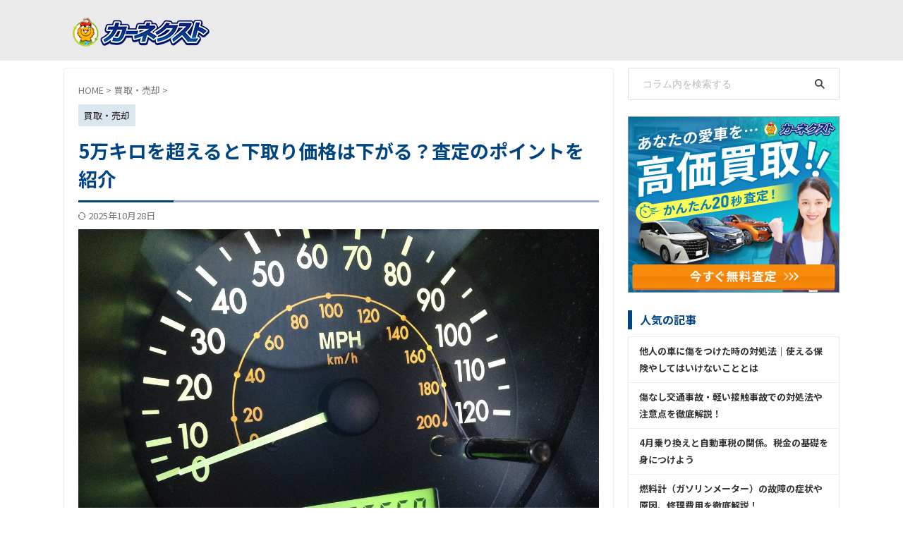

--- FILE ---
content_type: text/html; charset=UTF-8
request_url: https://cmgroup.jp/column/trade-in-price/
body_size: 16068
content:

<!DOCTYPE html>
<!--[if lt IE 7]>
<html class="ie6" lang="ja"> <![endif]-->
<!--[if IE 7]>
<html class="i7" lang="ja"> <![endif]-->
<!--[if IE 8]>
<html class="ie" lang="ja"> <![endif]-->
<!--[if gt IE 8]><!-->
<html lang="ja" class="s-navi-search-overlay ">
	<!--<![endif]-->
	<head prefix="og: http://ogp.me/ns# fb: http://ogp.me/ns/fb# article: http://ogp.me/ns/article#">
				<meta charset="UTF-8" >
		<meta name="viewport" content="width=device-width,initial-scale=1.0,user-scalable=no,viewport-fit=cover">
		<meta name="format-detection" content="telephone=no" >
		<meta name="referrer" content="no-referrer-when-downgrade"/>

		
		<link rel="alternate" type="application/rss+xml" title="中古車買取ならカーネクスト RSS Feed" href="https://cmgroup.jp/column/feed/" />
		<link rel="pingback" href="https://cmgroup.jp/column/wp/xmlrpc.php" >
		<!--[if lt IE 9]>
		<script src="https://cmgroup.jp/column/wp/wp-content/themes/affinger/js/html5shiv.js"></script>
		<![endif]-->
				<meta name='robots' content='max-image-preview:large' />
	<style>img:is([sizes="auto" i], [sizes^="auto," i]) { contain-intrinsic-size: 3000px 1500px }</style>
	<title>5万キロを超えると下取り価格は下がる？査定のポイントを紹介 - 中古車買取ならカーネクスト</title>
<link rel='dns-prefetch' href='//ajax.googleapis.com' />
<script type="text/javascript">
/* <![CDATA[ */
window._wpemojiSettings = {"baseUrl":"https:\/\/s.w.org\/images\/core\/emoji\/16.0.1\/72x72\/","ext":".png","svgUrl":"https:\/\/s.w.org\/images\/core\/emoji\/16.0.1\/svg\/","svgExt":".svg","source":{"concatemoji":"https:\/\/cmgroup.jp\/column\/wp\/wp-includes\/js\/wp-emoji-release.min.js?ver=6.8.2"}};
/*! This file is auto-generated */
!function(s,n){var o,i,e;function c(e){try{var t={supportTests:e,timestamp:(new Date).valueOf()};sessionStorage.setItem(o,JSON.stringify(t))}catch(e){}}function p(e,t,n){e.clearRect(0,0,e.canvas.width,e.canvas.height),e.fillText(t,0,0);var t=new Uint32Array(e.getImageData(0,0,e.canvas.width,e.canvas.height).data),a=(e.clearRect(0,0,e.canvas.width,e.canvas.height),e.fillText(n,0,0),new Uint32Array(e.getImageData(0,0,e.canvas.width,e.canvas.height).data));return t.every(function(e,t){return e===a[t]})}function u(e,t){e.clearRect(0,0,e.canvas.width,e.canvas.height),e.fillText(t,0,0);for(var n=e.getImageData(16,16,1,1),a=0;a<n.data.length;a++)if(0!==n.data[a])return!1;return!0}function f(e,t,n,a){switch(t){case"flag":return n(e,"\ud83c\udff3\ufe0f\u200d\u26a7\ufe0f","\ud83c\udff3\ufe0f\u200b\u26a7\ufe0f")?!1:!n(e,"\ud83c\udde8\ud83c\uddf6","\ud83c\udde8\u200b\ud83c\uddf6")&&!n(e,"\ud83c\udff4\udb40\udc67\udb40\udc62\udb40\udc65\udb40\udc6e\udb40\udc67\udb40\udc7f","\ud83c\udff4\u200b\udb40\udc67\u200b\udb40\udc62\u200b\udb40\udc65\u200b\udb40\udc6e\u200b\udb40\udc67\u200b\udb40\udc7f");case"emoji":return!a(e,"\ud83e\udedf")}return!1}function g(e,t,n,a){var r="undefined"!=typeof WorkerGlobalScope&&self instanceof WorkerGlobalScope?new OffscreenCanvas(300,150):s.createElement("canvas"),o=r.getContext("2d",{willReadFrequently:!0}),i=(o.textBaseline="top",o.font="600 32px Arial",{});return e.forEach(function(e){i[e]=t(o,e,n,a)}),i}function t(e){var t=s.createElement("script");t.src=e,t.defer=!0,s.head.appendChild(t)}"undefined"!=typeof Promise&&(o="wpEmojiSettingsSupports",i=["flag","emoji"],n.supports={everything:!0,everythingExceptFlag:!0},e=new Promise(function(e){s.addEventListener("DOMContentLoaded",e,{once:!0})}),new Promise(function(t){var n=function(){try{var e=JSON.parse(sessionStorage.getItem(o));if("object"==typeof e&&"number"==typeof e.timestamp&&(new Date).valueOf()<e.timestamp+604800&&"object"==typeof e.supportTests)return e.supportTests}catch(e){}return null}();if(!n){if("undefined"!=typeof Worker&&"undefined"!=typeof OffscreenCanvas&&"undefined"!=typeof URL&&URL.createObjectURL&&"undefined"!=typeof Blob)try{var e="postMessage("+g.toString()+"("+[JSON.stringify(i),f.toString(),p.toString(),u.toString()].join(",")+"));",a=new Blob([e],{type:"text/javascript"}),r=new Worker(URL.createObjectURL(a),{name:"wpTestEmojiSupports"});return void(r.onmessage=function(e){c(n=e.data),r.terminate(),t(n)})}catch(e){}c(n=g(i,f,p,u))}t(n)}).then(function(e){for(var t in e)n.supports[t]=e[t],n.supports.everything=n.supports.everything&&n.supports[t],"flag"!==t&&(n.supports.everythingExceptFlag=n.supports.everythingExceptFlag&&n.supports[t]);n.supports.everythingExceptFlag=n.supports.everythingExceptFlag&&!n.supports.flag,n.DOMReady=!1,n.readyCallback=function(){n.DOMReady=!0}}).then(function(){return e}).then(function(){var e;n.supports.everything||(n.readyCallback(),(e=n.source||{}).concatemoji?t(e.concatemoji):e.wpemoji&&e.twemoji&&(t(e.twemoji),t(e.wpemoji)))}))}((window,document),window._wpemojiSettings);
/* ]]> */
</script>
<style id='wp-emoji-styles-inline-css' type='text/css'>

	img.wp-smiley, img.emoji {
		display: inline !important;
		border: none !important;
		box-shadow: none !important;
		height: 1em !important;
		width: 1em !important;
		margin: 0 0.07em !important;
		vertical-align: -0.1em !important;
		background: none !important;
		padding: 0 !important;
	}
</style>
<link rel='stylesheet' id='wp-block-library-css' href='https://cmgroup.jp/column/wp/wp-includes/css/dist/block-library/style.min.css?ver=6.8.2' type='text/css' media='all' />
<style id='classic-theme-styles-inline-css' type='text/css'>
/*! This file is auto-generated */
.wp-block-button__link{color:#fff;background-color:#32373c;border-radius:9999px;box-shadow:none;text-decoration:none;padding:calc(.667em + 2px) calc(1.333em + 2px);font-size:1.125em}.wp-block-file__button{background:#32373c;color:#fff;text-decoration:none}
</style>
<style id='global-styles-inline-css' type='text/css'>
:root{--wp--preset--aspect-ratio--square: 1;--wp--preset--aspect-ratio--4-3: 4/3;--wp--preset--aspect-ratio--3-4: 3/4;--wp--preset--aspect-ratio--3-2: 3/2;--wp--preset--aspect-ratio--2-3: 2/3;--wp--preset--aspect-ratio--16-9: 16/9;--wp--preset--aspect-ratio--9-16: 9/16;--wp--preset--color--black: #000000;--wp--preset--color--cyan-bluish-gray: #abb8c3;--wp--preset--color--white: #ffffff;--wp--preset--color--pale-pink: #f78da7;--wp--preset--color--vivid-red: #cf2e2e;--wp--preset--color--luminous-vivid-orange: #ff6900;--wp--preset--color--luminous-vivid-amber: #fcb900;--wp--preset--color--light-green-cyan: #eefaff;--wp--preset--color--vivid-green-cyan: #00d084;--wp--preset--color--pale-cyan-blue: #8ed1fc;--wp--preset--color--vivid-cyan-blue: #0693e3;--wp--preset--color--vivid-purple: #9b51e0;--wp--preset--color--soft-red: #e92f3d;--wp--preset--color--light-grayish-red: #fdf0f2;--wp--preset--color--vivid-yellow: #ffc107;--wp--preset--color--very-pale-yellow: #fffde7;--wp--preset--color--very-light-gray: #fafafa;--wp--preset--color--very-dark-gray: #313131;--wp--preset--color--original-color-a: ;--wp--preset--color--original-color-b: ;--wp--preset--color--original-color-c: #fafafa;--wp--preset--color--original-color-d: #333;--wp--preset--gradient--vivid-cyan-blue-to-vivid-purple: linear-gradient(135deg,rgba(6,147,227,1) 0%,rgb(155,81,224) 100%);--wp--preset--gradient--light-green-cyan-to-vivid-green-cyan: linear-gradient(135deg,rgb(122,220,180) 0%,rgb(0,208,130) 100%);--wp--preset--gradient--luminous-vivid-amber-to-luminous-vivid-orange: linear-gradient(135deg,rgba(252,185,0,1) 0%,rgba(255,105,0,1) 100%);--wp--preset--gradient--luminous-vivid-orange-to-vivid-red: linear-gradient(135deg,rgba(255,105,0,1) 0%,rgb(207,46,46) 100%);--wp--preset--gradient--very-light-gray-to-cyan-bluish-gray: linear-gradient(135deg,rgb(238,238,238) 0%,rgb(169,184,195) 100%);--wp--preset--gradient--cool-to-warm-spectrum: linear-gradient(135deg,rgb(74,234,220) 0%,rgb(151,120,209) 20%,rgb(207,42,186) 40%,rgb(238,44,130) 60%,rgb(251,105,98) 80%,rgb(254,248,76) 100%);--wp--preset--gradient--blush-light-purple: linear-gradient(135deg,rgb(255,206,236) 0%,rgb(152,150,240) 100%);--wp--preset--gradient--blush-bordeaux: linear-gradient(135deg,rgb(254,205,165) 0%,rgb(254,45,45) 50%,rgb(107,0,62) 100%);--wp--preset--gradient--luminous-dusk: linear-gradient(135deg,rgb(255,203,112) 0%,rgb(199,81,192) 50%,rgb(65,88,208) 100%);--wp--preset--gradient--pale-ocean: linear-gradient(135deg,rgb(255,245,203) 0%,rgb(182,227,212) 50%,rgb(51,167,181) 100%);--wp--preset--gradient--electric-grass: linear-gradient(135deg,rgb(202,248,128) 0%,rgb(113,206,126) 100%);--wp--preset--gradient--midnight: linear-gradient(135deg,rgb(2,3,129) 0%,rgb(40,116,252) 100%);--wp--preset--font-size--small: .8em;--wp--preset--font-size--medium: 20px;--wp--preset--font-size--large: 1.5em;--wp--preset--font-size--x-large: 42px;--wp--preset--font-size--st-regular: 1em;--wp--preset--font-size--huge: 3em;--wp--preset--spacing--20: 0.44rem;--wp--preset--spacing--30: 0.67rem;--wp--preset--spacing--40: 1rem;--wp--preset--spacing--50: 1.5rem;--wp--preset--spacing--60: 2.25rem;--wp--preset--spacing--70: 3.38rem;--wp--preset--spacing--80: 5.06rem;--wp--preset--shadow--natural: 6px 6px 9px rgba(0, 0, 0, 0.2);--wp--preset--shadow--deep: 12px 12px 50px rgba(0, 0, 0, 0.4);--wp--preset--shadow--sharp: 6px 6px 0px rgba(0, 0, 0, 0.2);--wp--preset--shadow--outlined: 6px 6px 0px -3px rgba(255, 255, 255, 1), 6px 6px rgba(0, 0, 0, 1);--wp--preset--shadow--crisp: 6px 6px 0px rgba(0, 0, 0, 1);}:where(.is-layout-flex){gap: 0.5em;}:where(.is-layout-grid){gap: 0.5em;}body .is-layout-flex{display: flex;}.is-layout-flex{flex-wrap: wrap;align-items: center;}.is-layout-flex > :is(*, div){margin: 0;}body .is-layout-grid{display: grid;}.is-layout-grid > :is(*, div){margin: 0;}:where(.wp-block-columns.is-layout-flex){gap: 2em;}:where(.wp-block-columns.is-layout-grid){gap: 2em;}:where(.wp-block-post-template.is-layout-flex){gap: 1.25em;}:where(.wp-block-post-template.is-layout-grid){gap: 1.25em;}.has-black-color{color: var(--wp--preset--color--black) !important;}.has-cyan-bluish-gray-color{color: var(--wp--preset--color--cyan-bluish-gray) !important;}.has-white-color{color: var(--wp--preset--color--white) !important;}.has-pale-pink-color{color: var(--wp--preset--color--pale-pink) !important;}.has-vivid-red-color{color: var(--wp--preset--color--vivid-red) !important;}.has-luminous-vivid-orange-color{color: var(--wp--preset--color--luminous-vivid-orange) !important;}.has-luminous-vivid-amber-color{color: var(--wp--preset--color--luminous-vivid-amber) !important;}.has-light-green-cyan-color{color: var(--wp--preset--color--light-green-cyan) !important;}.has-vivid-green-cyan-color{color: var(--wp--preset--color--vivid-green-cyan) !important;}.has-pale-cyan-blue-color{color: var(--wp--preset--color--pale-cyan-blue) !important;}.has-vivid-cyan-blue-color{color: var(--wp--preset--color--vivid-cyan-blue) !important;}.has-vivid-purple-color{color: var(--wp--preset--color--vivid-purple) !important;}.has-black-background-color{background-color: var(--wp--preset--color--black) !important;}.has-cyan-bluish-gray-background-color{background-color: var(--wp--preset--color--cyan-bluish-gray) !important;}.has-white-background-color{background-color: var(--wp--preset--color--white) !important;}.has-pale-pink-background-color{background-color: var(--wp--preset--color--pale-pink) !important;}.has-vivid-red-background-color{background-color: var(--wp--preset--color--vivid-red) !important;}.has-luminous-vivid-orange-background-color{background-color: var(--wp--preset--color--luminous-vivid-orange) !important;}.has-luminous-vivid-amber-background-color{background-color: var(--wp--preset--color--luminous-vivid-amber) !important;}.has-light-green-cyan-background-color{background-color: var(--wp--preset--color--light-green-cyan) !important;}.has-vivid-green-cyan-background-color{background-color: var(--wp--preset--color--vivid-green-cyan) !important;}.has-pale-cyan-blue-background-color{background-color: var(--wp--preset--color--pale-cyan-blue) !important;}.has-vivid-cyan-blue-background-color{background-color: var(--wp--preset--color--vivid-cyan-blue) !important;}.has-vivid-purple-background-color{background-color: var(--wp--preset--color--vivid-purple) !important;}.has-black-border-color{border-color: var(--wp--preset--color--black) !important;}.has-cyan-bluish-gray-border-color{border-color: var(--wp--preset--color--cyan-bluish-gray) !important;}.has-white-border-color{border-color: var(--wp--preset--color--white) !important;}.has-pale-pink-border-color{border-color: var(--wp--preset--color--pale-pink) !important;}.has-vivid-red-border-color{border-color: var(--wp--preset--color--vivid-red) !important;}.has-luminous-vivid-orange-border-color{border-color: var(--wp--preset--color--luminous-vivid-orange) !important;}.has-luminous-vivid-amber-border-color{border-color: var(--wp--preset--color--luminous-vivid-amber) !important;}.has-light-green-cyan-border-color{border-color: var(--wp--preset--color--light-green-cyan) !important;}.has-vivid-green-cyan-border-color{border-color: var(--wp--preset--color--vivid-green-cyan) !important;}.has-pale-cyan-blue-border-color{border-color: var(--wp--preset--color--pale-cyan-blue) !important;}.has-vivid-cyan-blue-border-color{border-color: var(--wp--preset--color--vivid-cyan-blue) !important;}.has-vivid-purple-border-color{border-color: var(--wp--preset--color--vivid-purple) !important;}.has-vivid-cyan-blue-to-vivid-purple-gradient-background{background: var(--wp--preset--gradient--vivid-cyan-blue-to-vivid-purple) !important;}.has-light-green-cyan-to-vivid-green-cyan-gradient-background{background: var(--wp--preset--gradient--light-green-cyan-to-vivid-green-cyan) !important;}.has-luminous-vivid-amber-to-luminous-vivid-orange-gradient-background{background: var(--wp--preset--gradient--luminous-vivid-amber-to-luminous-vivid-orange) !important;}.has-luminous-vivid-orange-to-vivid-red-gradient-background{background: var(--wp--preset--gradient--luminous-vivid-orange-to-vivid-red) !important;}.has-very-light-gray-to-cyan-bluish-gray-gradient-background{background: var(--wp--preset--gradient--very-light-gray-to-cyan-bluish-gray) !important;}.has-cool-to-warm-spectrum-gradient-background{background: var(--wp--preset--gradient--cool-to-warm-spectrum) !important;}.has-blush-light-purple-gradient-background{background: var(--wp--preset--gradient--blush-light-purple) !important;}.has-blush-bordeaux-gradient-background{background: var(--wp--preset--gradient--blush-bordeaux) !important;}.has-luminous-dusk-gradient-background{background: var(--wp--preset--gradient--luminous-dusk) !important;}.has-pale-ocean-gradient-background{background: var(--wp--preset--gradient--pale-ocean) !important;}.has-electric-grass-gradient-background{background: var(--wp--preset--gradient--electric-grass) !important;}.has-midnight-gradient-background{background: var(--wp--preset--gradient--midnight) !important;}.has-small-font-size{font-size: var(--wp--preset--font-size--small) !important;}.has-medium-font-size{font-size: var(--wp--preset--font-size--medium) !important;}.has-large-font-size{font-size: var(--wp--preset--font-size--large) !important;}.has-x-large-font-size{font-size: var(--wp--preset--font-size--x-large) !important;}
:where(.wp-block-post-template.is-layout-flex){gap: 1.25em;}:where(.wp-block-post-template.is-layout-grid){gap: 1.25em;}
:where(.wp-block-columns.is-layout-flex){gap: 2em;}:where(.wp-block-columns.is-layout-grid){gap: 2em;}
:root :where(.wp-block-pullquote){font-size: 1.5em;line-height: 1.6;}
</style>
<link rel='stylesheet' id='toc-screen-css' href='https://cmgroup.jp/column/wp/wp-content/plugins/table-of-contents-plus/screen.min.css?ver=2411.1' type='text/css' media='all' />
<style id='toc-screen-inline-css' type='text/css'>
div#toc_container {width: 66%;}div#toc_container ul li {font-size: 100%;}
</style>
<link rel='stylesheet' id='normalize-css' href='https://cmgroup.jp/column/wp/wp-content/themes/affinger/css/normalize.css?ver=1.5.9' type='text/css' media='all' />
<link rel='stylesheet' id='st_svg-css' href='https://cmgroup.jp/column/wp/wp-content/themes/affinger/st_svg/style.css?ver=20210719' type='text/css' media='all' />
<link rel='stylesheet' id='slick-css' href='https://cmgroup.jp/column/wp/wp-content/themes/affinger/vendor/slick/slick.css?ver=1.8.0' type='text/css' media='all' />
<link rel='stylesheet' id='slick-theme-css' href='https://cmgroup.jp/column/wp/wp-content/themes/affinger/vendor/slick/slick-theme.css?ver=1.8.0' type='text/css' media='all' />
<link rel='stylesheet' id='fonts-googleapis-notosansjp-css' href='//fonts.googleapis.com/css?family=Noto+Sans+JP%3A400%2C700&#038;display=swap&#038;subset=japanese&#038;ver=6.8.2' type='text/css' media='all' />
<link rel='stylesheet' id='style-css' href='https://cmgroup.jp/column/wp/wp-content/themes/affinger/style.css?ver=20210719' type='text/css' media='all' />
<link rel='stylesheet' id='child-style-css' href='https://cmgroup.jp/column/wp/wp-content/themes/affinger-child/style.css?ver=20210719' type='text/css' media='all' />
<link rel='stylesheet' id='single-css' href='https://cmgroup.jp/column/wp/wp-content/themes/affinger/st-rankcss.php' type='text/css' media='all' />
<link rel='stylesheet' id='st-themecss-css' href='https://cmgroup.jp/column/wp/wp-content/themes/affinger/st-themecss-loader.php?ver=6.8.2' type='text/css' media='all' />
<script type="text/javascript" src="//ajax.googleapis.com/ajax/libs/jquery/1.11.3/jquery.min.js?ver=1.11.3" id="jquery-js"></script>
<link rel="https://api.w.org/" href="https://cmgroup.jp/column/wp-json/" /><link rel="alternate" title="JSON" type="application/json" href="https://cmgroup.jp/column/wp-json/wp/v2/posts/223" /><link rel='shortlink' href='https://cmgroup.jp/column/?p=223' />
<link rel="alternate" title="oEmbed (JSON)" type="application/json+oembed" href="https://cmgroup.jp/column/wp-json/oembed/1.0/embed?url=https%3A%2F%2Fcmgroup.jp%2Fcolumn%2Ftrade-in-price%2F" />
<link rel="alternate" title="oEmbed (XML)" type="text/xml+oembed" href="https://cmgroup.jp/column/wp-json/oembed/1.0/embed?url=https%3A%2F%2Fcmgroup.jp%2Fcolumn%2Ftrade-in-price%2F&#038;format=xml" />
<meta name="robots" content="index, follow" />
<meta name="thumbnail" content="https://cmgroup.jp/column/wp/wp-content/uploads/2024/02/odometer-922377_1280.jpg">
<link rel="canonical" href="https://cmgroup.jp/column/trade-in-price/" />
<link rel="icon" href="https://cmgroup.jp/column/wp/wp-content/uploads/2025/04/カーネクストロゴ_かいとり君のみ-100x100.png" sizes="32x32" />
<link rel="icon" href="https://cmgroup.jp/column/wp/wp-content/uploads/2025/04/カーネクストロゴ_かいとり君のみ-300x300.png" sizes="192x192" />
<link rel="apple-touch-icon" href="https://cmgroup.jp/column/wp/wp-content/uploads/2025/04/カーネクストロゴ_かいとり君のみ-300x300.png" />
<meta name="msapplication-TileImage" content="https://cmgroup.jp/column/wp/wp-content/uploads/2025/04/カーネクストロゴ_かいとり君のみ-300x300.png" />
		
<!-- OGP -->

<meta property="og:type" content="article">
<meta property="og:title" content="5万キロを超えると下取り価格は下がる？査定のポイントを紹介">
<meta property="og:url" content="https://cmgroup.jp/column/trade-in-price/">
<meta property="og:description" content="新しい車を購入する場合、古い車を売却して、その代金を購入価格から割り引いてもらうことができます。これを下取りと言い、売却と購入両方の契約がまとめて行えて便利なため、利用する人は多いでしょう。しかし、下">
<meta property="og:site_name" content="中古車買取ならカーネクスト">
<meta property="og:image" content="https://cmgroup.jp/column/wp/wp-content/uploads/2024/02/odometer-922377_1280.jpg">


	<meta property="article:published_time" content="2024-02-13T10:16:52+09:00" />
		<meta property="article:author" content="s.maki" />

<!-- /OGP -->
		


<script>
	(function (window, document, $, undefined) {
		'use strict';

		var SlideBox = (function () {
			/**
			 * @param $element
			 *
			 * @constructor
			 */
			function SlideBox($element) {
				this._$element = $element;
			}

			SlideBox.prototype.$content = function () {
				return this._$element.find('[data-st-slidebox-content]');
			};

			SlideBox.prototype.$toggle = function () {
				return this._$element.find('[data-st-slidebox-toggle]');
			};

			SlideBox.prototype.$icon = function () {
				return this._$element.find('[data-st-slidebox-icon]');
			};

			SlideBox.prototype.$text = function () {
				return this._$element.find('[data-st-slidebox-text]');
			};

			SlideBox.prototype.is_expanded = function () {
				return !!(this._$element.filter('[data-st-slidebox-expanded="true"]').length);
			};

			SlideBox.prototype.expand = function () {
				var self = this;

				this.$content().slideDown()
					.promise()
					.then(function () {
						var $icon = self.$icon();
						var $text = self.$text();

						$icon.removeClass($icon.attr('data-st-slidebox-icon-collapsed'))
							.addClass($icon.attr('data-st-slidebox-icon-expanded'))

						$text.text($text.attr('data-st-slidebox-text-expanded'))

						self._$element.removeClass('is-collapsed')
							.addClass('is-expanded');

						self._$element.attr('data-st-slidebox-expanded', 'true');
					});
			};

			SlideBox.prototype.collapse = function () {
				var self = this;

				this.$content().slideUp()
					.promise()
					.then(function () {
						var $icon = self.$icon();
						var $text = self.$text();

						$icon.removeClass($icon.attr('data-st-slidebox-icon-expanded'))
							.addClass($icon.attr('data-st-slidebox-icon-collapsed'))

						$text.text($text.attr('data-st-slidebox-text-collapsed'))

						self._$element.removeClass('is-expanded')
							.addClass('is-collapsed');

						self._$element.attr('data-st-slidebox-expanded', 'false');
					});
			};

			SlideBox.prototype.toggle = function () {
				if (this.is_expanded()) {
					this.collapse();
				} else {
					this.expand();
				}
			};

			SlideBox.prototype.add_event_listeners = function () {
				var self = this;

				this.$toggle().on('click', function (event) {
					self.toggle();
				});
			};

			SlideBox.prototype.initialize = function () {
				this.add_event_listeners();
			};

			return SlideBox;
		}());

		function on_ready() {
			var slideBoxes = [];

			$('[data-st-slidebox]').each(function () {
				var $element = $(this);
				var slideBox = new SlideBox($element);

				slideBoxes.push(slideBox);

				slideBox.initialize();
			});

			return slideBoxes;
		}

		$(on_ready);
	}(window, window.document, jQuery));
</script>


<script>
	(function (window, document, $, undefined) {
		'use strict';

		$(function(){
			/* 第一階層のみの目次にクラスを挿入 */
			$("#toc_container:not(:has(ul ul))").addClass("only-toc");
			/* アコーディオンメニュー内のカテゴリーにクラス追加 */
			$(".st-ac-box ul:has(.cat-item)").each(function(){
				$(this).addClass("st-ac-cat");
			});
		});
	}(window, window.document, jQuery));
</script>

<script>
	(function (window, document, $, undefined) {
		'use strict';

		$(function(){
									$('.st-star').parent('.rankh4').css('padding-bottom','5px'); // スターがある場合のランキング見出し調整
		});
	}(window, window.document, jQuery));
</script>




	<script>
		(function (window, document, $, undefined) {
			'use strict';

			$(function() {
				$('.is-style-st-paragraph-kaiwa').wrapInner('<span class="st-paragraph-kaiwa-text">');
			});
		}(window, window.document, jQuery));
	</script>

	<script>
		(function (window, document, $, undefined) {
			'use strict';

			$(function() {
				$('.is-style-st-paragraph-kaiwa-b').wrapInner('<span class="st-paragraph-kaiwa-text">');
			});
		}(window, window.document, jQuery));
	</script>

<script>
	/* Gutenbergスタイルを調整 */
	(function (window, document, $, undefined) {
		'use strict';

		$(function() {
			$( '[class^="is-style-st-paragraph-"],[class*=" is-style-st-paragraph-"]' ).wrapInner( '<span class="st-noflex"></span>' );
		});
	}(window, window.document, jQuery));
</script>




		
<!-- Google Tag Manager -->
<script>(function(w,d,s,l,i){w[l]=w[l]||[];w[l].push({'gtm.start':
new Date().getTime(),event:'gtm.js'});var f=d.getElementsByTagName(s)[0],
j=d.createElement(s),dl=l!='dataLayer'?'&l='+l:'';j.async=true;j.src=
'https://www.googletagmanager.com/gtm.js?id='+i+dl;f.parentNode.insertBefore(j,f);
})(window,document,'script','dataLayer','GTM-M92KGJM');</script>
<!-- End Google Tag Manager -->

	</head>
	<body ontouchstart="" class="wp-singular post-template-default single single-post postid-223 single-format-standard wp-theme-affinger wp-child-theme-affinger-child st-af single-cat-4 not-front-page" >
<!-- Google Tag Manager (noscript) -->
<noscript><iframe src="https://www.googletagmanager.com/ns.html?id=GTM-M92KGJM" height="0" width="0" style="display:none;visibility:hidden"></iframe></noscript>
<!-- End Google Tag Manager (noscript) -->
					<div id="st-ami">
				<div id="wrapper" class="" ontouchstart="">
				<div id="wrapper-in">

					

<header id="">
	<div id="header-full">
		<div id="headbox-bg-fixed">
			<div id="headbox-bg">
				<div id="headbox">

						<nav id="s-navi" class="pcnone" data-st-nav data-st-nav-type="normal">
		<dl class="acordion is-active" data-st-nav-primary>
			<dt class="trigger">
				<p class="acordion_button"><span class="op op-menu"><i class="st-fa st-svg-menu_thin"></i></span></p>

									<p class="acordion_button acordion_button_search"><span class="op op-search"><i class="st-fa st-svg-search_s op-search-close_thin"></i></span></p>
				
									<div id="st-mobile-logo"></div>
				
				<!-- 追加メニュー -->
				
				<!-- 追加メニュー2 -->
				
			</dt>

			<dd class="acordion_tree">
				<div class="acordion_tree_content">

					
					<div class="menu-sp%e3%82%b5%e3%82%a4%e3%83%89%e3%83%a1%e3%83%8b%e3%83%a5%e3%83%bc-container"><ul id="menu-sp%e3%82%b5%e3%82%a4%e3%83%89%e3%83%a1%e3%83%8b%e3%83%a5%e3%83%bc" class="menu"><li id="menu-item-4730" class="menu-item menu-item-type-custom menu-item-object-custom menu-item-4730"><a href="/column/"><span class="menu-item-label">コラムTOP</span></a></li>
<li id="menu-item-4719" class="menu-item menu-item-type-taxonomy menu-item-object-category menu-item-4719"><a href="https://cmgroup.jp/column/category/resale/"><span class="menu-item-label">リセール</span></a></li>
<li id="menu-item-4720" class="menu-item menu-item-type-taxonomy menu-item-object-category menu-item-4720"><a href="https://cmgroup.jp/column/category/accident-car/"><span class="menu-item-label">事故</span></a></li>
<li id="menu-item-4721" class="menu-item menu-item-type-taxonomy menu-item-object-category menu-item-4721"><a href="https://cmgroup.jp/column/category/car-discount/"><span class="menu-item-label">値引き</span></a></li>
<li id="menu-item-4722" class="menu-item menu-item-type-taxonomy menu-item-object-category menu-item-4722"><a href="https://cmgroup.jp/column/category/scrapped-car/"><span class="menu-item-label">廃車</span></a></li>
<li id="menu-item-4723" class="menu-item menu-item-type-taxonomy menu-item-object-category menu-item-4723"><a href="https://cmgroup.jp/column/category/procedure/"><span class="menu-item-label">手続き</span></a></li>
<li id="menu-item-4724" class="menu-item menu-item-type-taxonomy menu-item-object-category menu-item-4724"><a href="https://cmgroup.jp/column/category/breakdown-car/"><span class="menu-item-label">故障・修理</span></a></li>
<li id="menu-item-4725" class="menu-item menu-item-type-taxonomy menu-item-object-category menu-item-4725"><a href="https://cmgroup.jp/column/category/car-trivia/"><span class="menu-item-label">豆知識</span></a></li>
<li id="menu-item-4726" class="menu-item menu-item-type-taxonomy menu-item-object-category current-post-ancestor current-menu-parent current-post-parent menu-item-4726"><a href="https://cmgroup.jp/column/category/car-purchase/"><span class="menu-item-label">買取・売却</span></a></li>
<li id="menu-item-4727" class="menu-item menu-item-type-taxonomy menu-item-object-category menu-item-4727"><a href="https://cmgroup.jp/column/category/car-purchase-2/"><span class="menu-item-label">購入</span></a></li>
<li id="menu-item-4728" class="menu-item menu-item-type-taxonomy menu-item-object-category menu-item-4728"><a href="https://cmgroup.jp/column/category/vehicle-inspection/"><span class="menu-item-label">車検</span></a></li>
<li id="menu-item-4729" class="menu-item menu-item-type-taxonomy menu-item-object-category menu-item-4729"><a href="https://cmgroup.jp/column/category/car-model/"><span class="menu-item-label">車種</span></a></li>
</ul></div>
					<div class="clear"></div>

					
				</div>
			</dd>

							<dd class="acordion_search">
					<div class="acordion_search_content">
													<div id="search" class="search-custom-d">
	<form method="get" id="searchform" action="https://cmgroup.jp/column/">
		<label class="hidden" for="s">
					</label>
		<input type="text" placeholder="コラム内を検索する" value="" name="s" id="s" />
		<input type="submit" value="&#xf002;" class="st-fa" id="searchsubmit" />
	</form>
</div>
<!-- /stinger -->
											</div>
				</dd>
					</dl>

					</nav>

											<div id="header-l">
							
							<div id="st-text-logo">
								
    
		
			<!-- キャプション -->
			
				          		 	 <p class="descr sitenametop">
           		     	           			 </p>
				
			
			<!-- ロゴ又はブログ名 -->
			          		  <p class="sitename"><a href="https://cmgroup.jp/column/">
              		  							<img class="sitename-bottom" src="https://cmgroup.jp/column/wp/wp-content/uploads/2024/02/header_logo_pc.webp" width="210" height="41" alt="中古車買取ならカーネクスト">               		           		  </a></p>
        				<!-- ロゴ又はブログ名ここまで -->

		
	
							</div>
						</div><!-- /#header-l -->
					
					<div id="header-r" class="smanone">
						
					</div><!-- /#header-r -->

				</div><!-- /#headbox -->
			</div><!-- /#headbox-bg clearfix -->
		</div><!-- /#headbox-bg-fixed -->

		
		
		
		
			

			<div id="gazou-wide">
												<div id="st-headerbox">
						<div id="st-header">
						</div>
					</div>
									</div>
		
	</div><!-- #header-full -->

	





</header>

					<div id="content-w">

						
						
	
			<div id="st-header-post-under-box" class="st-header-post-no-data "
		     style="">
			<div class="st-dark-cover">
							</div>
		</div>
	
<div id="content" class="clearfix">
	<div id="contentInner">
		<main>
			<article>
									<div id="post-223" class="st-post post-223 post type-post status-publish format-standard has-post-thumbnail hentry category-car-purchase tag-tradein">
				
					
					
					
					<!--ぱんくず -->
											<div
							id="breadcrumb">
							<ol itemscope itemtype="http://schema.org/BreadcrumbList">
								<li itemprop="itemListElement" itemscope itemtype="http://schema.org/ListItem">
									<a href="https://cmgroup.jp/column" itemprop="item">
										<span itemprop="name">HOME</span>
									</a>
									&gt;
									<meta itemprop="position" content="1"/>
								</li>

								
																	<li itemprop="itemListElement" itemscope itemtype="http://schema.org/ListItem">
										<a href="https://cmgroup.jp/column/category/car-purchase/" itemprop="item">
											<span
												itemprop="name">買取・売却</span>
										</a>
										&gt;
										<meta itemprop="position" content="2"/>
									</li>
																								</ol>

													</div>
										<!--/ ぱんくず -->

					<!--ループ開始 -->
															
																									<p class="st-catgroup">
																<a href="https://cmgroup.jp/column/category/car-purchase/" title="View all posts in 買取・売却" rel="category tag"><span class="catname st-catid4">買取・売却</span></a>							</p>
						
						<h1 class="entry-title">5万キロを超えると下取り価格は下がる？査定のポイントを紹介</h1>

						
	<div class="blogbox ">
		<p><span class="kdate">
													<i class="st-fa st-svg-refresh"></i><time class="updated" datetime="2025-10-28T17:20:44+0900">2025年10月28日</time>
						</span></p>
	</div>
					
					
					
					<div class="mainbox">
						<div id="nocopy" ><!-- コピー禁止エリアここから -->
																<div class=" st-eyecatch-under">

					<img width="1280" height="960" src="https://cmgroup.jp/column/wp/wp-content/uploads/2024/02/odometer-922377_1280.jpg" class="attachment-full size-full wp-post-image" alt="" decoding="async" fetchpriority="high" srcset="https://cmgroup.jp/column/wp/wp-content/uploads/2024/02/odometer-922377_1280.jpg 1280w, https://cmgroup.jp/column/wp/wp-content/uploads/2024/02/odometer-922377_1280-300x225.jpg 300w, https://cmgroup.jp/column/wp/wp-content/uploads/2024/02/odometer-922377_1280-1024x768.jpg 1024w, https://cmgroup.jp/column/wp/wp-content/uploads/2024/02/odometer-922377_1280-768x576.jpg 768w" sizes="(max-width: 1280px) 100vw, 1280px" />
		
	</div>
							
							
							
							<div class="entry-content">
								
<p>新しい車を購入する場合、古い車を売却して、その代金を購入価格から割り引いてもらうことができます。これを下取りと言い、売却と購入両方の契約がまとめて行えて便利なため、利用する人は多いでしょう。しかし、下取りは査定が厳しい傾向にあり、車の状態には注意しなければなりません。 <span class="st-mymarker-s">重要視される項目のひとつに走行距離があり、5万キロ単位で評価は違ってきます</span>。<span class="st-mymarker-s">走行距離5万キロの車は、下取りでどのような評価を受けるのかを知り、賢く手放す方法を考えましょう</span>。</p>



<div id="toc_container" class="no_bullets"><p class="toc_title">目次</p><ul class="toc_list"><li><a href="#5"><span class="toc_number toc_depth_1">1</span> 5万キロを超えた車の問題点</a><ul><li><a href="#i"><span class="toc_number toc_depth_2">1.1</span> 下取りでマイナス査定の境目</a></li><li><a href="#5-2"><span class="toc_number toc_depth_2">1.2</span> 短期間で5万キロを超えているとさらに減額</a></li></ul></li><li><a href="#5-3"><span class="toc_number toc_depth_1">2</span> 5万キロ越えの車を高く下取りに出す方法</a><ul><li><a href="#i-2"><span class="toc_number toc_depth_2">2.1</span> 下取りの相場を調べておく</a></li><li><a href="#i-3"><span class="toc_number toc_depth_2">2.2</span> 日頃から車のメンテナンスをしておく</a></li><li><a href="#i-4"><span class="toc_number toc_depth_2">2.3</span> 費用を抑えるため廃車買取などを検討</a></li></ul></li><li><a href="#5-4"><span class="toc_number toc_depth_1">3</span> 5万キロ越えでも下取り査定で高価格</a></li></ul></div>
<div class="st-h-ad"><figure class="wp-block-image aligncenter size-large is-resized"><a href="https://cmgroup.jp/?cnstl=814820#form_link"> <picture><source srcset="https://cmgroup.jp/column/wp/wp-content/uploads/2024/04/cv_bnr_1_pc-1.png" media="(min-width: 960px)" type="image/jpg"><img src="https://cmgroup.jp/column/wp/wp-content/uploads/2024/04/cv_bnr_1_sp-1.jpg" alt=”あなたの愛車を高価買取” class="wp-image-4767" style="width:660px;max-width: 100%;height:auto"/></picture></a></figure></div><h2 class="wp-block-heading"><span id="5"><strong>5万キロを超えた車の問題点</strong></span></h2>


<div class="wp-block-image">
<figure class="aligncenter size-full"><img decoding="async" width="640" height="360" src="https://cmgroup.jp/column/wp/wp-content/uploads/2024/02/2134450_s-min.jpg" alt="エンジン警告灯点灯の原因と対処法" class="wp-image-1926" srcset="https://cmgroup.jp/column/wp/wp-content/uploads/2024/02/2134450_s-min.jpg 640w, https://cmgroup.jp/column/wp/wp-content/uploads/2024/02/2134450_s-min-300x169.jpg 300w" sizes="(max-width: 640px) 100vw, 640px" /></figure></div>


<p>走行距離は車の状態を示す重要な指標のひとつであり、長くなるほどに抱える問題は多くなります。走行距離5万キロは、まだまだ長距離を走っているとは言えませんが、この時点から問題を抱え始めることは理解しておきましょう。走行距離によって車はどのような問題を抱えるのか、下取りとの関係も含めて知っておくことが大切です。</p>



<h3 class="wp-block-heading"><span id="i"><strong>下取りでマイナス査定の境目</strong></span></h3>



<p><span class="st-mymarker-s">走行距離5万キロは、下取り査定でマイナス評価となりやすい境目のタイミングです。</span></p>



<p>一般的には走行距離10万キロで下取り時の価値はほとんどなくなるとされており、半分の5万キロなら、まだまだ価値は残っています。 しかし、距離が長くなっているという印象を与えてしまうこと、価値がなくなる水準の半分に達していることから、購入希望者が減りやすいのは事実です。下取りをしても、再販できない可能性が高まるため、業者でも積極的に高値をつけづらくなります。 また、走行距離が伸びることで、故障のリスクも高まります。売れない可能性があり、かつ故障リスクが高くなり始める時期のため、5万キロを超えた車は下取りで不利になりやすいことは理解しておきましょう。</p>



<h3 class="wp-block-heading"><span id="5-2"><strong>短期間で5万キロを超えているとさらに減額</strong></span></h3>



<p>5万キロ未満か以上かで下取り時の査定には影響しますが、さらに年式にも注意しなければなりません。基本的には1年で1万キロが目安とされており、この目安を超えている場合は、さらに減額の対象となります。 つまり、5万キロ走っているなら、最低でも年式は5年落ちである必要があり、4年以内で5万キロを走破している場合は状態が悪いと判断されます。<span class="hutoaka"> 1年で1万キロというのはあくまで目安でしかありませんが、下取り時には重要視されているポイントでもあるため注意が必要です</span>。</p>



<p>年間の走行距離が1万キロを超えていると過走行車とみなされ、大幅に減額対象となることもあります。</p>



<h2 class="wp-block-heading"><span id="5-3"><strong>5万キロ越えの車を高く下取りに出す方法</strong></span></h2>


<div class="wp-block-image">
<figure class="aligncenter size-full is-resized"><img decoding="async" width="1000" height="563" src="https://cmgroup.jp/column/wp/wp-content/uploads/2024/02/pixta_91635154_L-2.jpg" alt="" class="wp-image-1995" style="width:640px" srcset="https://cmgroup.jp/column/wp/wp-content/uploads/2024/02/pixta_91635154_L-2.jpg 1000w, https://cmgroup.jp/column/wp/wp-content/uploads/2024/02/pixta_91635154_L-2-300x169.jpg 300w, https://cmgroup.jp/column/wp/wp-content/uploads/2024/02/pixta_91635154_L-2-768x432.jpg 768w" sizes="(max-width: 1000px) 100vw, 1000px" /></figure></div>


<p>走行距離が5万キロを超えると、下取りでマイナス評価になりやすいのは確かです。</p>



<p>しかし、マイナス評価になるからといって、全く価値を付けてもらえないわけではありません。5万キロ走った程度なら、まだまだ状態が良い場合も多く、少なからず値は付けてもらえるでしょう。 大切なのは、単に値を付けてもらうだけはなく、少しでも高値を付けてもらうことです。<span class="st-mymarker-s">走行距離が5万キロを超えていても、下取りで高く評価してもらう方法はあります</span>。また、下取り以外でもお得に手放す方法はあるため、工夫して売却することが大切です。</p>



<h3 class="wp-block-heading"><span id="i-2"><strong>下取りの相場を調べておく</strong></span></h3>



<p>より納得した金額で下取りに出すためには、下取りの相場を把握しておかなければなりません。下取り額は業者ごとに違っていることが多く、場合によっては相場よりも安い金額を提示されることもあります。相場を知らずに、提示されるままの金額で売却を承諾してしまうと、売り損となり損をするため注意が必要です。 相場を正しく知っておくことで、価格交渉もしやすく、納得した水準で売却できるでしょう。業者のホームページには、下取りの実績が公開されていることもあるため、それを参考にしながら、愛車の状態と見比べて、ある程度の金額を想定することが大切です。</p>



<h3 class="wp-block-heading"><span id="i-3"><strong>日頃から車のメンテナンスをしておく</strong></span></h3>



<p><span class="hutoaka">下取りで少しでも高く買い取ってもらうためには、日頃のメンテナンスを欠かすことはできません</span>。下取り時には走行距離だけが見られているわけではなく、各種パーツや細かい車の状態まで見られており、総合的な判断で査定額が決定します。 つまり、走行距離はあくまで目安で、実際には車の劣化状態を見て、金額が決まっていると考えましょう。きちんとメンテナンスをして、良好な状態に保っていると、査定時にプラスになることも多く、下取り額アップも期待できます。 走行距離が長くなるにつれて、金額が下がりやすいことは確かですが、努力次第で金額の下落は止められます。手放す際のことを考えて、こまめにメンテナンスをしておくことが大切です。</p>



<h3 class="wp-block-heading"><span id="i-4"><strong>費用を抑えるため廃車買取などを検討</strong></span></h3>



<p>下取りは査定額が低くなりやすいだけではなく、車の処分で費用がかかることも多いです。下取り額が低いと費用で相殺されたり、場合によっては費用が上回って損をしたりすることもあるでしょう。下取り額が低くなりそうなら、費用をかけないためにも別の方法を検討することが大切です。 費用をかけずに愛車を処分したいなら、廃車買取がおすすめです。<span class="st-mymarker-s">廃車買取なら、処分にかかる費用は無料なことが多く、走行距離が長くても、値段を付けてくれる場合が多いです。</span></p>


<div class="wp-block-image">
<figure class="aligncenter size-full"><a href="hhttps://cmgroup.jp/?cnstl=814820#form_link"><img decoding="async" width="1100" height="363" src="https://cmgroup.jp/column/wp/wp-content/uploads/2025/04/CGコラム用バナー0403.jpg" alt="どこよりも高価買取" class="wp-image-7837" srcset="https://cmgroup.jp/column/wp/wp-content/uploads/2025/04/CGコラム用バナー0403.jpg 1100w, https://cmgroup.jp/column/wp/wp-content/uploads/2025/04/CGコラム用バナー0403-300x99.jpg 300w, https://cmgroup.jp/column/wp/wp-content/uploads/2025/04/CGコラム用バナー0403-1024x338.jpg 1024w, https://cmgroup.jp/column/wp/wp-content/uploads/2025/04/CGコラム用バナー0403-768x253.jpg 768w" sizes="(max-width: 1100px) 100vw, 1100px" /></a></figure></div>


<h2 class="wp-block-heading"><span id="5-4"><strong>5万キロ越えでも下取り査定で高価格</strong></span></h2>



<p>走行距離は下取りの査定額に影響しやすいポイントですが、実際にはこれだけで金額が決まるわけではありません。その他の部分も見られているため、メンテナンス次第では高値を目指すことも可能です。愛車は日頃から大切に扱い、少しでも良好な状態を保つことで、下取り額アップを目指して、賢く手放しましょう。</p>
							</div>
						</div><!-- コピー禁止エリアここまで -->

												
					<div class="adbox">
				
							
	
									<div style="padding-top:10px;">
						
		
	
					</div>
							</div>
			

																					<div id="block-2" class="st-widgets-box post-widgets-bottom widget_block"><div class="b-cv__check_block">
    <div class="b-cv__check_txt_wrap">
        <div class="b-cv__check_point">
            <p class="b-cv__check_point_box">現車確認なし</p>
            <p class="b-cv__check_point_box">簡単20秒で無料査定</p>
        </div>
        <p class="b-cv__check_main_txt"><span class="b-cv__check_marker"><span class="b-cv__check_red">愛車</span>を<span class="b-cv__check_red">高く</span>売るなら</span><span class="b-cv__check_marker">カーネクスト！</span></p>
    </div>
    <div class="b-cv__check_btn_wrap">
        <a href="tel:0120-301-456" class="b-cv__check_btn"><img decoding="async" src="https://cmgroup.jp/column/wp/wp-content/uploads/2024/04/tel_btn-1.png" alt="0120-301-456 営業時間8:00～22:00"></a>
        <a href="https://cmgroup.jp/?cnstl=814820#form_link" class="b-cv__check_btn"><img decoding="async" src="https://cmgroup.jp/column/wp/wp-content/uploads/2024/04/web_btn-1.png" alt="WEB査定はこちら 24時間受付中!!"></a>
    </div>
</div></div>													
					</div><!-- .mainboxここまで -->

																
					
															
											<p class="tagst">
							<i class="st-fa st-svg-folder-open-o" aria-hidden="true"></i>-<a href="https://cmgroup.jp/column/category/car-purchase/" rel="category tag">買取・売却</a><br/>
							<i class="st-fa st-svg-tags"></i>-<a href="https://cmgroup.jp/column/tag/tradein/" rel="tag">下取り</a>						</p>
					
					<aside>
						<p class="author" style="display:none;"><a href="https://cmgroup.jp/column/" title="s.maki" class="vcard author"><span class="fn">author</span></a></p>
																		<!--ループ終了-->

						
						<!--関連記事-->
						
	
	<h4 class="point"><span class="point-in">関連記事</span></h4>

	
<div class="kanren" data-st-load-more-content
     data-st-load-more-id="d7b415d7-9c9b-4d72-8d40-6d1aac4d24f8">
			
			
						
			<dl class="clearfix">
				<dt><a href="https://cmgroup.jp/column/modified-cars-features/">
						
															<img width="1920" height="1280" src="https://cmgroup.jp/column/wp/wp-content/uploads/2024/02/28914508_m.jpg" class="attachment-full size-full wp-post-image" alt="" decoding="async" srcset="https://cmgroup.jp/column/wp/wp-content/uploads/2024/02/28914508_m.jpg 1920w, https://cmgroup.jp/column/wp/wp-content/uploads/2024/02/28914508_m-300x200.jpg 300w, https://cmgroup.jp/column/wp/wp-content/uploads/2024/02/28914508_m-1024x683.jpg 1024w, https://cmgroup.jp/column/wp/wp-content/uploads/2024/02/28914508_m-768x512.jpg 768w, https://cmgroup.jp/column/wp/wp-content/uploads/2024/02/28914508_m-1536x1024.jpg 1536w" sizes="(max-width: 1920px) 100vw, 1920px" />							
											</a></dt>
				<dd>
					
					<h5 class="kanren-t">
						<a href="https://cmgroup.jp/column/modified-cars-features/">改造車は買取可能？買い取ってもらえる改造車の特徴や注意点とは</a>
					</h5>

						<div class="st-excerpt smanone">
		<p>車が好きな人であれば、自分好みに車を改造したいと思う方もいるかと思います。改造車は違法などと言われることもありますが、全ての改造が違法なわけではなく、法律の範囲内での改造も十分に可能です。しかし、車を ... </p>
	</div>

					<div class="st-catgroup-under">
	
	<p class="st-catgroup itiran-category">
		<a href="https://cmgroup.jp/column/category/car-purchase/" title="View all posts in 買取・売却" rel="category tag"><span class="catname st-catid4">買取・売却</span></a>	</p>
</div>
				</dd>
			</dl>
		
			
						
			<dl class="clearfix">
				<dt><a href="https://cmgroup.jp/column/market-price/">
						
															<img width="1000" height="667" src="https://cmgroup.jp/column/wp/wp-content/uploads/2024/02/adpDSC_8867-1-1-1.jpg" class="attachment-full size-full wp-post-image" alt="" decoding="async" srcset="https://cmgroup.jp/column/wp/wp-content/uploads/2024/02/adpDSC_8867-1-1-1.jpg 1000w, https://cmgroup.jp/column/wp/wp-content/uploads/2024/02/adpDSC_8867-1-1-1-300x200.jpg 300w, https://cmgroup.jp/column/wp/wp-content/uploads/2024/02/adpDSC_8867-1-1-1-768x512.jpg 768w" sizes="(max-width: 1000px) 100vw, 1000px" />							
											</a></dt>
				<dd>
					
					<h5 class="kanren-t">
						<a href="https://cmgroup.jp/column/market-price/">車に関するさまざまな相場。購入・売却から保険料までご紹介</a>
					</h5>

						<div class="st-excerpt smanone">
		<p>車は購入から売却、保険などさまざまな相場があります。それぞれの相場を把握することは、車をお得に使用するためには大切なことです。相場を把握していれば、意思決定もスムーズに進められますし、よりお得な選択肢 ... </p>
	</div>

					<div class="st-catgroup-under">
	
	<p class="st-catgroup itiran-category">
		<a href="https://cmgroup.jp/column/category/car-purchase/" title="View all posts in 買取・売却" rel="category tag"><span class="catname st-catid4">買取・売却</span></a>	</p>
</div>
				</dd>
			</dl>
		
			
						
			<dl class="clearfix">
				<dt><a href="https://cmgroup.jp/column/car-not-moving-sell/">
						
															<img width="2560" height="1706" src="https://cmgroup.jp/column/wp/wp-content/uploads/2024/02/pixta_58824871_L-scaled.jpg" class="attachment-full size-full wp-post-image" alt="" decoding="async" srcset="https://cmgroup.jp/column/wp/wp-content/uploads/2024/02/pixta_58824871_L-scaled.jpg 2560w, https://cmgroup.jp/column/wp/wp-content/uploads/2024/02/pixta_58824871_L-300x200.jpg 300w, https://cmgroup.jp/column/wp/wp-content/uploads/2024/02/pixta_58824871_L-1024x682.jpg 1024w, https://cmgroup.jp/column/wp/wp-content/uploads/2024/02/pixta_58824871_L-768x512.jpg 768w, https://cmgroup.jp/column/wp/wp-content/uploads/2024/02/pixta_58824871_L-1536x1024.jpg 1536w, https://cmgroup.jp/column/wp/wp-content/uploads/2024/02/pixta_58824871_L-2048x1365.jpg 2048w" sizes="(max-width: 2560px) 100vw, 2560px" />							
											</a></dt>
				<dd>
					
					<h5 class="kanren-t">
						<a href="https://cmgroup.jp/column/car-not-moving-sell/">不動車の買取相場の目安とは？不動車を高値で売却するコツもご紹介</a>
					</h5>

						<div class="st-excerpt smanone">
		<p>車のエンジンなどが故障し、動かなくなってしまった場合、廃車にするしかないと考える方も多いかと思いますが、実は買い取ってもらうことも可能です。不動車であってもできるだけ高値で買い取ってもらうためには、不 ... </p>
	</div>

					<div class="st-catgroup-under">
	
	<p class="st-catgroup itiran-category">
		<a href="https://cmgroup.jp/column/category/car-purchase/" title="View all posts in 買取・売却" rel="category tag"><span class="catname st-catid4">買取・売却</span></a>	</p>
</div>
				</dd>
			</dl>
		
			
						
			<dl class="clearfix">
				<dt><a href="https://cmgroup.jp/column/scheduled-scrapped/">
						
															<img width="1000" height="667" src="https://cmgroup.jp/column/wp/wp-content/uploads/2024/02/19f97db648ee7b77e4f3a6d5fc9f4126.jpg" class="attachment-full size-full wp-post-image" alt="" decoding="async" srcset="https://cmgroup.jp/column/wp/wp-content/uploads/2024/02/19f97db648ee7b77e4f3a6d5fc9f4126.jpg 1000w, https://cmgroup.jp/column/wp/wp-content/uploads/2024/02/19f97db648ee7b77e4f3a6d5fc9f4126-300x200.jpg 300w, https://cmgroup.jp/column/wp/wp-content/uploads/2024/02/19f97db648ee7b77e4f3a6d5fc9f4126-768x512.jpg 768w" sizes="(max-width: 1000px) 100vw, 1000px" />							
											</a></dt>
				<dd>
					
					<h5 class="kanren-t">
						<a href="https://cmgroup.jp/column/scheduled-scrapped/">廃車予定の車を売りたい｜買取可能な理由と売却のコツを紹介</a>
					</h5>

						<div class="st-excerpt smanone">
		<p>廃車予定の車を売りたいと思い、少しでもお得に手放したい人と考える人は多いでしょう。廃車にするボロボロの車は、一見価値がないようにも思えるでしょうが、実はそうではありません。どのような状態でも売却は可能 ... </p>
	</div>

					<div class="st-catgroup-under">
	
	<p class="st-catgroup itiran-category">
		<a href="https://cmgroup.jp/column/category/car-purchase/" title="View all posts in 買取・売却" rel="category tag"><span class="catname st-catid4">買取・売却</span></a>	</p>
</div>
				</dd>
			</dl>
		
			
						
			<dl class="clearfix">
				<dt><a href="https://cmgroup.jp/column/reason-old-cars-sell/">
						
															<img width="640" height="360" src="https://cmgroup.jp/column/wp/wp-content/uploads/2024/02/shutterstock_348357632.jpg" class="attachment-full size-full wp-post-image" alt="" decoding="async" srcset="https://cmgroup.jp/column/wp/wp-content/uploads/2024/02/shutterstock_348357632.jpg 640w, https://cmgroup.jp/column/wp/wp-content/uploads/2024/02/shutterstock_348357632-300x169.jpg 300w" sizes="(max-width: 640px) 100vw, 640px" />							
											</a></dt>
				<dd>
					
					<h5 class="kanren-t">
						<a href="https://cmgroup.jp/column/reason-old-cars-sell/">古い車でも売れる理由とは｜高く売るポイントとコツをおさえよう</a>
					</h5>

						<div class="st-excerpt smanone">
		<p>売れないだろうと諦めかけていた古い車でも、売れない車はありません。古い車を売るポイントとコツをしっかり実践することで、1円でも高く古い車を売ることができます。新しい車の代替えのために、ディーラーや中古 ... </p>
	</div>

					<div class="st-catgroup-under">
	
	<p class="st-catgroup itiran-category">
		<a href="https://cmgroup.jp/column/category/car-purchase/" title="View all posts in 買取・売却" rel="category tag"><span class="catname st-catid4">買取・売却</span></a>	</p>
</div>
				</dd>
			</dl>
					</div>


						<!--ページナビ-->
						
<div class="p-navi clearfix">

			<a class="st-prev-link" href="https://cmgroup.jp/column/sedan-resale-value/">
			<p class="st-prev">
				<i class="st-svg st-svg-angle-right"></i>
									<img width="60" height="60" src="https://cmgroup.jp/column/wp/wp-content/uploads/2024/02/24546759_m-100x100.jpg" class="attachment-60x60 size-60x60 wp-post-image" alt="" decoding="async" srcset="https://cmgroup.jp/column/wp/wp-content/uploads/2024/02/24546759_m-100x100.jpg 100w, https://cmgroup.jp/column/wp/wp-content/uploads/2024/02/24546759_m-150x150.jpg 150w" sizes="(max-width: 60px) 100vw, 60px" />								<span class="st-prev-title">リセールバリューの高いセダン4選│セダンを高く売る方法とは？</span>
			</p>
		</a>
	
			<a class="st-next-link" href="https://cmgroup.jp/column/new-car-discount/">
			<p class="st-next">
				<span class="st-prev-title">新車の値引き額を大きくする方法│値引きに最適な時期や交渉のコツ</span>
									<img width="60" height="60" src="https://cmgroup.jp/column/wp/wp-content/uploads/2024/02/pixta_41711603_XL-100x100.jpg" class="attachment-60x60 size-60x60 wp-post-image" alt="" decoding="async" srcset="https://cmgroup.jp/column/wp/wp-content/uploads/2024/02/pixta_41711603_XL-100x100.jpg 100w, https://cmgroup.jp/column/wp/wp-content/uploads/2024/02/pixta_41711603_XL-150x150.jpg 150w" sizes="(max-width: 60px) 100vw, 60px" />								<i class="st-svg st-svg-angle-right"></i>
			</p>
		</a>
	</div>

					</aside>

				</div>
				<!--/post-->
			</article>
		</main>
	</div>
	<!-- /#contentInner -->
	

	
			<div id="side">
			<aside>
									<div class="side-topad">
													<div id="search-2" class="side-widgets widget_search"><div id="search" class="search-custom-d">
	<form method="get" id="searchform" action="https://cmgroup.jp/column/">
		<label class="hidden" for="s">
					</label>
		<input type="text" placeholder="コラム内を検索する" value="" name="s" id="s" />
		<input type="submit" value="&#xf002;" class="st-fa" id="searchsubmit" />
	</form>
</div>
<!-- /stinger -->
</div>
		<div id="st_custom_html_widget-2" class="widget_text side-widgets widget_st_custom_html_widget">
		
		<div class="textwidget custom-html-widget">
			<div style="padding-bottom: 3px;"> </div>		</div>

		</div>
		<div id="text-3" class="side-widgets widget_text">			<div class="textwidget"><p><a href="https://cmgroup.jp/?cnstl=814820#form_link"><img decoding="async" class="size-full wp-image-6573 aligncenter" src="https://cmgroup.jp/column/wp/wp-content/uploads/2024/11/20241126_コラムバナー_300×250_orange.jpg" srcset="https://cmgroup.jp/column/wp/wp-content/uploads/2024/11/20241126_コラムバナー_600×500_orange.jpg 2x" alt="" width="300" height="250" /></a></p>
</div>
		</div>
		<div id="st_custom_html_widget-3" class="widget_text side-widgets widget_st_custom_html_widget">
		
		<div class="textwidget custom-html-widget">
			<div style="padding-bottom: 5px;"> </div>		</div>

		</div>
		<div id="sidemenu_widget-2" class="side-widgets widget_sidemenu_widget"><p class="st-widgets-title st-side-widgetsmenu"><span>人気の記事</span></p><nav><div id="sidebg"><div class="st-pagelists"><ul id="menu-pc%e3%82%b5%e3%82%a4%e3%83%89%e3%82%ab%e3%82%b9%e3%82%bf%e3%83%a0%e6%8a%95%e7%a8%bf" class=""><li id="menu-item-4760" class="menu-item menu-item-type-post_type menu-item-object-post menu-item-4760"><a href="https://cmgroup.jp/column/other-car-damage/">他人の車に傷をつけた時の対処法│使える保険やしてはいけないこととは</a></li>
<li id="menu-item-4761" class="menu-item menu-item-type-post_type menu-item-object-post menu-item-4761"><a href="https://cmgroup.jp/column/accident-car-no-damage/">傷なし交通事故・軽い接触事故での対処法や注意点を徹底解説！</a></li>
<li id="menu-item-4762" class="menu-item menu-item-type-post_type menu-item-object-post menu-item-4762"><a href="https://cmgroup.jp/column/april-car-tax/">4月乗り換えと自動車税の関係。税金の基礎を身につけよう</a></li>
<li id="menu-item-4763" class="menu-item menu-item-type-post_type menu-item-object-post menu-item-4763"><a href="https://cmgroup.jp/column/fuel-gauge-failure/">燃料計（ガソリンメーター）の故障の症状や原因、修理費用を徹底解説！</a></li>
</ul></div></div></nav></div>											</div>
				
													
									<div id="mybox">
													<div id="tag_cloud-2" class="side-widgets widget_tag_cloud"><p class="st-widgets-title"><span>タグ</span></p><div class="tagcloud"><a href="https://cmgroup.jp/column/tag/engine/" class="tag-cloud-link tag-link-22 tag-link-position-1" style="font-size: 12.569444444444pt;" aria-label="エンジン (8個の項目)">エンジン</a>
<a href="https://cmgroup.jp/column/tag/customize/" class="tag-cloud-link tag-link-23 tag-link-position-2" style="font-size: 8pt;" aria-label="カスタマイズ (2個の項目)">カスタマイズ</a>
<a href="https://cmgroup.jp/column/tag/gasolinecar/" class="tag-cloud-link tag-link-21 tag-link-position-3" style="font-size: 9.1666666666667pt;" aria-label="ガソリン車 (3個の項目)">ガソリン車</a>
<a href="https://cmgroup.jp/column/tag/truckcar/" class="tag-cloud-link tag-link-53 tag-link-position-4" style="font-size: 13.055555555556pt;" aria-label="トラック (9個の項目)">トラック</a>
<a href="https://cmgroup.jp/column/tag/truck/" class="tag-cloud-link tag-link-68 tag-link-position-5" style="font-size: 15pt;" aria-label="トラック買取 (15個の項目)">トラック買取</a>
<a href="https://cmgroup.jp/column/tag/resalevalue/" class="tag-cloud-link tag-link-24 tag-link-position-6" style="font-size: 18.111111111111pt;" aria-label="リセールバリュー (32個の項目)">リセールバリュー</a>
<a href="https://cmgroup.jp/column/tag/carloan/" class="tag-cloud-link tag-link-55 tag-link-position-7" style="font-size: 10.916666666667pt;" aria-label="ローン (5個の項目)">ローン</a>
<a href="https://cmgroup.jp/column/tag/tradein/" class="tag-cloud-link tag-link-38 tag-link-position-8" style="font-size: 10.916666666667pt;" aria-label="下取り (5個の項目)">下取り</a>
<a href="https://cmgroup.jp/column/tag/unpopularcar/" class="tag-cloud-link tag-link-50 tag-link-position-9" style="font-size: 18.013888888889pt;" aria-label="不人気車 (31個の項目)">不人気車</a>
<a href="https://cmgroup.jp/column/tag/notmovingcar/" class="tag-cloud-link tag-link-39 tag-link-position-10" style="font-size: 16.944444444444pt;" aria-label="不動車 (24個の項目)">不動車</a>
<a href="https://cmgroup.jp/column/tag/unnecessarycar/" class="tag-cloud-link tag-link-40 tag-link-position-11" style="font-size: 10.138888888889pt;" aria-label="不要車 (4個の項目)">不要車</a>
<a href="https://cmgroup.jp/column/tag/usedcar-selection/" class="tag-cloud-link tag-link-47 tag-link-position-12" style="font-size: 15.583333333333pt;" aria-label="中古車選び (17個の項目)">中古車選び</a>
<a href="https://cmgroup.jp/column/tag/accidentresponse/" class="tag-cloud-link tag-link-32 tag-link-position-13" style="font-size: 17.041666666667pt;" aria-label="事故対応 (25個の項目)">事故対応</a>
<a href="https://cmgroup.jp/column/tag/accidentcar/" class="tag-cloud-link tag-link-25 tag-link-position-14" style="font-size: 16.75pt;" aria-label="事故車 (23個の項目)">事故車</a>
<a href="https://cmgroup.jp/column/tag/loanercar/" class="tag-cloud-link tag-link-58 tag-link-position-15" style="font-size: 10.138888888889pt;" aria-label="代車 (4個の項目)">代車</a>
<a href="https://cmgroup.jp/column/tag/carinsurance/" class="tag-cloud-link tag-link-49 tag-link-position-16" style="font-size: 13.055555555556pt;" aria-label="保険 (9個の項目)">保険</a>
<a href="https://cmgroup.jp/column/tag/car-scratches/" class="tag-cloud-link tag-link-31 tag-link-position-17" style="font-size: 19.083333333333pt;" aria-label="傷・へこみ (41個の項目)">傷・へこみ</a>
<a href="https://cmgroup.jp/column/tag/driverlicence/" class="tag-cloud-link tag-link-52 tag-link-position-18" style="font-size: 13.833333333333pt;" aria-label="免許 (11個の項目)">免許</a>
<a href="https://cmgroup.jp/column/tag/oldcar/" class="tag-cloud-link tag-link-54 tag-link-position-19" style="font-size: 14.125pt;" aria-label="古い車 (12個の項目)">古い車</a>
<a href="https://cmgroup.jp/column/tag/sale-period/" class="tag-cloud-link tag-link-57 tag-link-position-20" style="font-size: 10.138888888889pt;" aria-label="売却時期 (4個の項目)">売却時期</a>
<a href="https://cmgroup.jp/column/tag/foreigncar/" class="tag-cloud-link tag-link-36 tag-link-position-21" style="font-size: 12.569444444444pt;" aria-label="外車 (8個の項目)">外車</a>
<a href="https://cmgroup.jp/column/tag/howtoscrapcar/" class="tag-cloud-link tag-link-26 tag-link-position-22" style="font-size: 20.347222222222pt;" aria-label="廃車の仕方 (55個の項目)">廃車の仕方</a>
<a href="https://cmgroup.jp/column/tag/scrapcarcost/" class="tag-cloud-link tag-link-27 tag-link-position-23" style="font-size: 13.055555555556pt;" aria-label="廃車費用 (9個の項目)">廃車費用</a>
<a href="https://cmgroup.jp/column/tag/deregistration/" class="tag-cloud-link tag-link-29 tag-link-position-24" style="font-size: 10.138888888889pt;" aria-label="抹消登録 (4個の項目)">抹消登録</a>
<a href="https://cmgroup.jp/column/tag/modifiedcar/" class="tag-cloud-link tag-link-59 tag-link-position-25" style="font-size: 12.569444444444pt;" aria-label="改造車 (8個の項目)">改造車</a>
<a href="https://cmgroup.jp/column/tag/brokencar/" class="tag-cloud-link tag-link-45 tag-link-position-26" style="font-size: 18.694444444444pt;" aria-label="故障車 (37個の項目)">故障車</a>
<a href="https://cmgroup.jp/column/tag/cardocuments/" class="tag-cloud-link tag-link-41 tag-link-position-27" style="font-size: 15.777777777778pt;" aria-label="書類 (18個の項目)">書類</a>
<a href="https://cmgroup.jp/column/tag/car-assessment/" class="tag-cloud-link tag-link-44 tag-link-position-28" style="font-size: 14.513888888889pt;" aria-label="査定 (13個の項目)">査定</a>
<a href="https://cmgroup.jp/column/tag/selection-carvendor/" class="tag-cloud-link tag-link-43 tag-link-position-29" style="font-size: 13.444444444444pt;" aria-label="業者選び (10個の項目)">業者選び</a>
<a href="https://cmgroup.jp/column/tag/antitheft/" class="tag-cloud-link tag-link-65 tag-link-position-30" style="font-size: 8pt;" aria-label="盗難防止 (2個の項目)">盗難防止</a>
<a href="https://cmgroup.jp/column/tag/cartax/" class="tag-cloud-link tag-link-30 tag-link-position-31" style="font-size: 15pt;" aria-label="税金 (15個の項目)">税金</a>
<a href="https://cmgroup.jp/column/tag/automobile-liability-insurance/" class="tag-cloud-link tag-link-63 tag-link-position-32" style="font-size: 10.138888888889pt;" aria-label="自賠責保険 (4個の項目)">自賠責保険</a>
<a href="https://cmgroup.jp/column/tag/cartrivia/" class="tag-cloud-link tag-link-56 tag-link-position-33" style="font-size: 15.777777777778pt;" aria-label="豆知識 (18個の項目)">豆知識</a>
<a href="https://cmgroup.jp/column/tag/purchasing-importantpoint/" class="tag-cloud-link tag-link-46 tag-link-position-34" style="font-size: 22pt;" aria-label="購入の注意点 (82個の項目)">購入の注意点</a>
<a href="https://cmgroup.jp/column/tag/vehicleinspection-knowledge/" class="tag-cloud-link tag-link-34 tag-link-position-35" style="font-size: 16.166666666667pt;" aria-label="車検の基礎知識 (20個の項目)">車検の基礎知識</a>
<a href="https://cmgroup.jp/column/tag/vehicleinspection-type/" class="tag-cloud-link tag-link-35 tag-link-position-36" style="font-size: 13.055555555556pt;" aria-label="車検の種類 (9個の項目)">車検の種類</a>
<a href="https://cmgroup.jp/column/tag/vehicleinspectioncost/" class="tag-cloud-link tag-link-28 tag-link-position-37" style="font-size: 17.041666666667pt;" aria-label="車検費用 (25個の項目)">車検費用</a>
<a href="https://cmgroup.jp/column/tag/carmodel/" class="tag-cloud-link tag-link-51 tag-link-position-38" style="font-size: 9.1666666666667pt;" aria-label="車種 (3個の項目)">車種</a>
<a href="https://cmgroup.jp/column/tag/minitruck/" class="tag-cloud-link tag-link-60 tag-link-position-39" style="font-size: 11.597222222222pt;" aria-label="軽トラ (6個の項目)">軽トラ</a>
<a href="https://cmgroup.jp/column/tag/light-vehicle/" class="tag-cloud-link tag-link-48 tag-link-position-40" style="font-size: 14.805555555556pt;" aria-label="軽自動車 (14個の項目)">軽自動車</a>
<a href="https://cmgroup.jp/column/tag/refundmoney/" class="tag-cloud-link tag-link-42 tag-link-position-41" style="font-size: 12.083333333333pt;" aria-label="還付 (7個の項目)">還付</a>
<a href="https://cmgroup.jp/column/tag/carparts/" class="tag-cloud-link tag-link-37 tag-link-position-42" style="font-size: 16.75pt;" aria-label="部位・部品 (23個の項目)">部位・部品</a>
<a href="https://cmgroup.jp/column/tag/car-finance/" class="tag-cloud-link tag-link-61 tag-link-position-43" style="font-size: 8pt;" aria-label="金融車 (2個の項目)">金融車</a>
<a href="https://cmgroup.jp/column/tag/electrovehicle/" class="tag-cloud-link tag-link-62 tag-link-position-44" style="font-size: 10.138888888889pt;" aria-label="電気自動車 (4個の項目)">電気自動車</a>
<a href="https://cmgroup.jp/column/tag/sellhigh/" class="tag-cloud-link tag-link-33 tag-link-position-45" style="font-size: 15.291666666667pt;" aria-label="高く売る (16個の項目)">高く売る</a></div>
</div>											</div>
				
				<div id="scrollad">
										<!--ここにgoogleアドセンスコードを貼ると規約違反になるので注意して下さい-->
	<div id="categories-2" class="side-widgets widget_categories"><p class="st-widgets-title"><span>コラムカテゴリー</span></p>
			<ul>
					<li class="cat-item cat-item-12"><a href="https://cmgroup.jp/column/category/resale/" ><span class="cat-item-label">リセール</span></a>
</li>
	<li class="cat-item cat-item-3"><a href="https://cmgroup.jp/column/category/accident-car/" ><span class="cat-item-label">事故</span></a>
</li>
	<li class="cat-item cat-item-11"><a href="https://cmgroup.jp/column/category/car-discount/" ><span class="cat-item-label">値引き</span></a>
</li>
	<li class="cat-item cat-item-5"><a href="https://cmgroup.jp/column/category/scrapped-car/" ><span class="cat-item-label">廃車</span></a>
</li>
	<li class="cat-item cat-item-6"><a href="https://cmgroup.jp/column/category/procedure/" ><span class="cat-item-label">手続き</span></a>
</li>
	<li class="cat-item cat-item-7"><a href="https://cmgroup.jp/column/category/breakdown-car/" ><span class="cat-item-label">故障・修理</span></a>
</li>
	<li class="cat-item cat-item-10"><a href="https://cmgroup.jp/column/category/car-trivia/" ><span class="cat-item-label">豆知識</span></a>
</li>
	<li class="cat-item cat-item-4"><a href="https://cmgroup.jp/column/category/car-purchase/" ><span class="cat-item-label">買取・売却</span></a>
</li>
	<li class="cat-item cat-item-9"><a href="https://cmgroup.jp/column/category/car-purchase-2/" ><span class="cat-item-label">購入</span></a>
</li>
	<li class="cat-item cat-item-8"><a href="https://cmgroup.jp/column/category/vehicle-inspection/" ><span class="cat-item-label">車検</span></a>
</li>
			</ul>

			</div>
																				</div>
			</aside>
		</div>
		<!-- /#side -->
	
	
	
	</div>
<!--/#content -->
</div><!-- /contentw -->



<footer>
	<div id="footer">
		<div id="footer-wrapper">
			<div id="footer-in">
				<div class="footermenubox clearfix "><ul id="menu-pc%e3%83%95%e3%83%83%e3%82%bf%e3%83%bc" class="footermenust"><li id="menu-item-4622" class="menu-item menu-item-type-custom menu-item-object-custom menu-item-4622"><a href="/column/">コラムTOP</a></li>
<li id="menu-item-4618" class="menu-item menu-item-type-taxonomy menu-item-object-category menu-item-4618"><a href="https://cmgroup.jp/column/category/scrapped-car/">廃車</a></li>
<li id="menu-item-4619" class="menu-item menu-item-type-taxonomy menu-item-object-category menu-item-4619"><a href="https://cmgroup.jp/column/category/breakdown-car/">故障・修理</a></li>
<li id="menu-item-4620" class="menu-item menu-item-type-taxonomy menu-item-object-category current-post-ancestor current-menu-parent current-post-parent menu-item-4620"><a href="https://cmgroup.jp/column/category/car-purchase/">買取・売却</a></li>
<li id="menu-item-4621" class="menu-item menu-item-type-taxonomy menu-item-object-category menu-item-4621"><a href="https://cmgroup.jp/column/category/vehicle-inspection/">車検</a></li>
</ul></div>
									<div id="st-footer-logo-wrapper">
						<!-- フッターのメインコンテンツ -->

	<div id="st-text-logo">

		
							<p class="footer-description st-text-logo-top">
					<a href="https://cmgroup.jp/column/"></a>
				</p>
			
			<h3 class="footerlogo st-text-logo-bottom">
				<!-- ロゴ又はブログ名 -->
									<a href="https://cmgroup.jp/column/">
				
											中古車買取ならカーネクスト					
									</a>
							</h3>

		
	</div>


	<div class="st-footer-tel">
		
	</div>
					</div>
				
				<p class="copyr"><small>&copy; 2025 中古車買取ならカーネクスト</small></p>			</div>
		</div><!-- /#footer-wrapper -->
	</div><!-- /#footer -->
</footer>
</div>
<!-- /#wrapperin -->
</div>
<!-- /#wrapper -->
</div><!-- /#st-ami -->
<script type="speculationrules">
{"prefetch":[{"source":"document","where":{"and":[{"href_matches":"\/column\/*"},{"not":{"href_matches":["\/column\/wp\/wp-*.php","\/column\/wp\/wp-admin\/*","\/column\/wp\/wp-content\/uploads\/*","\/column\/wp\/wp-content\/*","\/column\/wp\/wp-content\/plugins\/*","\/column\/wp\/wp-content\/themes\/affinger-child\/*","\/column\/wp\/wp-content\/themes\/affinger\/*","\/column\/*\\?(.+)"]}},{"not":{"selector_matches":"a[rel~=\"nofollow\"]"}},{"not":{"selector_matches":".no-prefetch, .no-prefetch a"}}]},"eagerness":"conservative"}]}
</script>
<script>

</script><script type="text/javascript" src="https://cmgroup.jp/column/wp/wp-includes/js/comment-reply.min.js?ver=6.8.2" id="comment-reply-js" async="async" data-wp-strategy="async"></script>
<script type="text/javascript" id="toc-front-js-extra">
/* <![CDATA[ */
var tocplus = {"smooth_scroll":"1","visibility_show":"\u958b\u304f","visibility_hide":"\u9589\u3058\u308b","width":"66%"};
/* ]]> */
</script>
<script type="text/javascript" src="https://cmgroup.jp/column/wp/wp-content/plugins/table-of-contents-plus/front.min.js?ver=2411.1" id="toc-front-js"></script>
<script type="text/javascript" src="https://cmgroup.jp/column/wp/wp-content/themes/affinger/vendor/slick/slick.js?ver=1.5.9" id="slick-js"></script>
<script type="text/javascript" id="base-js-extra">
/* <![CDATA[ */
var ST = {"ajax_url":"https:\/\/cmgroup.jp\/column\/wp\/wp-admin\/admin-ajax.php","expand_accordion_menu":"","sidemenu_accordion":"","is_mobile":""};
/* ]]> */
</script>
<script type="text/javascript" src="https://cmgroup.jp/column/wp/wp-content/themes/affinger/js/base.js?ver=6.8.2" id="base-js"></script>
<script type="text/javascript" src="https://cmgroup.jp/column/wp/wp-content/themes/affinger/js/scroll.js?ver=6.8.2" id="scroll-js"></script>
<script type="text/javascript" src="https://cmgroup.jp/column/wp/wp-content/themes/affinger/js/st-copy-text.js?ver=6.8.2" id="st-copy-text-js"></script>
<script type="text/javascript" src="https://cmgroup.jp/column/wp/wp-content/plugins/st-blocks/assets/bundles/view.js?ver=07224efcfaadd62d42d3" id="st-blocks-view-js"></script>
					<div id="page-top"><a href="#wrapper" class="st-fa st-svg-angle-up"></a></div>
		</body></html>


--- FILE ---
content_type: text/css
request_url: https://cmgroup.jp/column/wp/wp-content/themes/affinger-child/style.css?ver=20210719
body_size: 1555
content:
/*
Theme Name: AFFINGER Child
Template: affinger
Description: AFFINGER6 対応
Version: 20210719
*/

/* 投稿ページの余白調節
 * ---------------------------------------------------------------------------------------------------*/

main {
    padding: 17px 20px 0!important;
}

@media screen and (max-width: 600px) {
	main {
		padding: 10px 15px 0!important;
	}
}

/* H1のmargin調節
 * ---------------------------------------------------------------------------------------------------*/

.post .entry-title:not([class^="is-style-st-heading-custom-"]):not([class*=" is-style-st-heading-custom-"]):not(.st-css-no) {
	margin-top: 0!important;
}

/* 黄色マーカー太さ調節
 * ---------------------------------------------------------------------------------------------------*/

.editor-styles-wrapper .st-mymarker-s {
    background: linear-gradient(transparent 10%, #fff8b5 0%);
}

/* 目次
 * ---------------------------------------------------------------------------------------------------*/
#toc_container {
	margin-bottom: 2.5em!important;
	width: 95%!important;
	background-color: #00458205!important;
	border: 5px double #0045821c!important;
	box-sizing: border-box;
}

#toc_container .toc_title {
	border-bottom: none!important;
}

#toc_container:not(.contracted) {
	padding: 10px 20px 20px!important;
}

#toc_container li a::before {
	display: inline-block;
	margin-right: 10px;
  	width: 9px;
  	height: 12px;
	content: ''!important;
	background-color: #ababab!important;
  	clip-path: polygon(0 0, 0% 100%, 100% 50%);
}

#toc_container li li a::before {
	display: none;
}

#toc_container li li li a::before {
	display: none;
}

.post #toc_container ul ul ul {
	padding-left: 0!important;
}


/* 下部固定バナー
 * ---------------------------------------------------------------------------------------------------*/

.sp-bottom-menu-wrap.--black {
    background-color: rgba(0, 0, 0, 0.8);
}

.sp-bottom-ctr {
    display: flex;
    justify-content: center;
    padding: .5em 0;
}

.sp-bottom-ctr-btn {
    display: block;
    width: 85%;
    background-color: #f18104;
	border-radius: 3px;
}

.sp-bottom-ctr-btn a {
    display: block;
    text-align: center;
    width: 100%;
    padding: .4em 0;
	text-decoration: none;
}

.sp-bottom-ctr-btn-text {
    display: block;
    color: #fff;
    font-weight: bold;
    line-height: 1;
    font-size: 15px;
    margin-bottom: .1em;
}

.sp-bottom-ctr-btn-time {
    display: inline-block;
    text-align: center;
    width: 60%;
    background-color: #fff;
    font-size: 12px;
    color: #f18104;
    font-weight: bold;
    border-radius: 5px;
}

#footer-ad-box {
	padding-bottom: 0!important;
	transition: all .3s;
}

.s-navi-active #footer-ad-box {
	left: 250px;
}


/* 共通バナー
 * ---------------------------------------------------------------------------------------------------*/
.b-cv__check_block {
    position: relative;
    padding: 23px 25px;
    margin: 35px auto 0;
    width: auto;
    max-width: 550px;
    border: solid 2px #00447F;
    background-color: #F2F2F2;
}

.b-cv__check_block::before {
    position: absolute;
    top: 0;
    left: 0;
    width: 70px;
    height: 70px;
    content: '';
    background-image: url("https://cmgroup.jp/column/wp/wp-content/uploads/2024/04/check_blue.png");
    background-size: contain;
    background-repeat: no-repeat;
}

.b-cv__check_txt_wrap {
    position: relative;
    padding-bottom: 25px;
    width: 94%;
    margin-right: 0;
    margin-left: auto;
}

.b-cv__check_txt_wrap::after {
    position: absolute;
    right: 0;
    bottom: 0;
    width: 100px;
    height: 133px;
    content: '';
    background-image: url("https://cmgroup.jp/column/wp/wp-content/uploads/2024/04/woman.png");
    background-size: contain;
    background-repeat: no-repeat;
}

.b-cv__check_point {
    display: flex;
    gap: 10px;
    align-items: baseline;
}

.b-cv__check_point_box {
    position: relative;
    display: inline-block;
    padding: 1px 15px 1px 36px;
    color: #00447F;
    font-weight: bold;
    line-height: 1.5;
    background-color: #d5dde3;
    border-radius: 35px;
	margin-bottom: 10px;
}

.b-cv__check_point_box::before {
    position: absolute;
    top: 0;
    bottom: 0;
    left: 12px;
    margin: auto;
    width: 17px;
    height: 17px;
    content: '';
    background-image: url("https://cmgroup.jp/column/wp/wp-content/uploads/2024/04/check_icon.png");
    background-size: contain;
    background-repeat: no-repeat;
}

.b-cv__check_main_txt {
    color: #00447F;
    font-size: 24px;
    font-weight: bold;
}

.b-cv__check_marker {
    display: inline-block;
    font-weight: bold;
    background: linear-gradient(transparent 50%, #fcfd56 50%);
    z-index: 1;
}

.b-cv__check_red {
    font-weight: bold;
    color: #de0000;
}

.b-cv__check_btn_wrap {
    display: flex;
    gap: 15px;
    width: 100%;
}

.b-cv__check_btn {
    display: block;
    margin: 0 auto;
    width: 325px;
    max-width: 100%;
    transition:0.3s all;
}

.b-cv__check_btn:hover {
    transform:scale(1.05,1.05);
}

.b-cv__check_btn img {
    width: 100%;
    filter: drop-shadow(5px 5px 5px rgba(170, 170, 170, 74%));
}

@media screen and (max-width: 600px) {
    .b-cv__check_block {
        padding: 30px 18px 20px;
        width: 400px;
        max-width: 90%;
    }

    .b-cv__check_block::before {
        width: 54px;
        height: 54px;
    }

    .b-cv__check_marker {
        display: block;
    }

    .b-cv__check_btn_wrap {
        flex-direction: column;
    }

    .b-cv__check_btn:hover {
        transform:scale(1);
    }

    .b-cv__check_txt_wrap {
        width: 98%;
    }

    .b-cv__check_txt_wrap::after {
        width: 26vw;
        height: 35vw;
    }

    .b-cv__check_point {
        gap: 3px;
        flex-direction: column;
        align-items: flex-start;
        margin-bottom: 15px;
    }
	
	.b-cv__check_point_box {
		margin-bottom: 10px;
	}

    .b-cv__check_main_txt {
        display: flex;
        flex-direction: column;
        align-items: flex-start;
        font-size: 6vw;
        line-height: 1.3;
    }
}
/*-- ここまで --*/

/* アイキャッチ画像横幅いっぱい */

img.size-full, img.size-large {
	width: 100%;
}

/*media Queries スマートフォンとタブレットサイズ（959px以下）で適応したいCSS - スマホ・タブレット
---------------------------------------------------------------------------------------------------*/
@media only screen and (max-width: 959px) {


    /*-- ここまで --*/
}

/*media Queries タブレットサイズ（600px～959px）のみで適応したいCSS -タブレットのみ
---------------------------------------------------------------------------------------------------*/
@media only screen and (min-width: 600px) and (max-width: 959px) {


    /*-- ここまで --*/
}

/*media Queries タブレット（600px）以上で適応したいCSS -タブレット・PC
---------------------------------------------------------------------------------------------------*/
@media only screen and (min-width: 600px) {


    /*-- ここまで --*/
}

/*media Queries PCサイズ（960px）以上で適応したいCSS - PCのみ
---------------------------------------------------------------------------------------------------*/
@media print, screen and (min-width: 960px) {


    /*-- ここまで --*/
}

/*media Queries スマホサイズ（599px）以下で適応したいCSS - スマホのみ
---------------------------------------------------------------------------------------------------*/
@media print, screen and (max-width: 599px) {


    /*-- ここまで --*/
}
